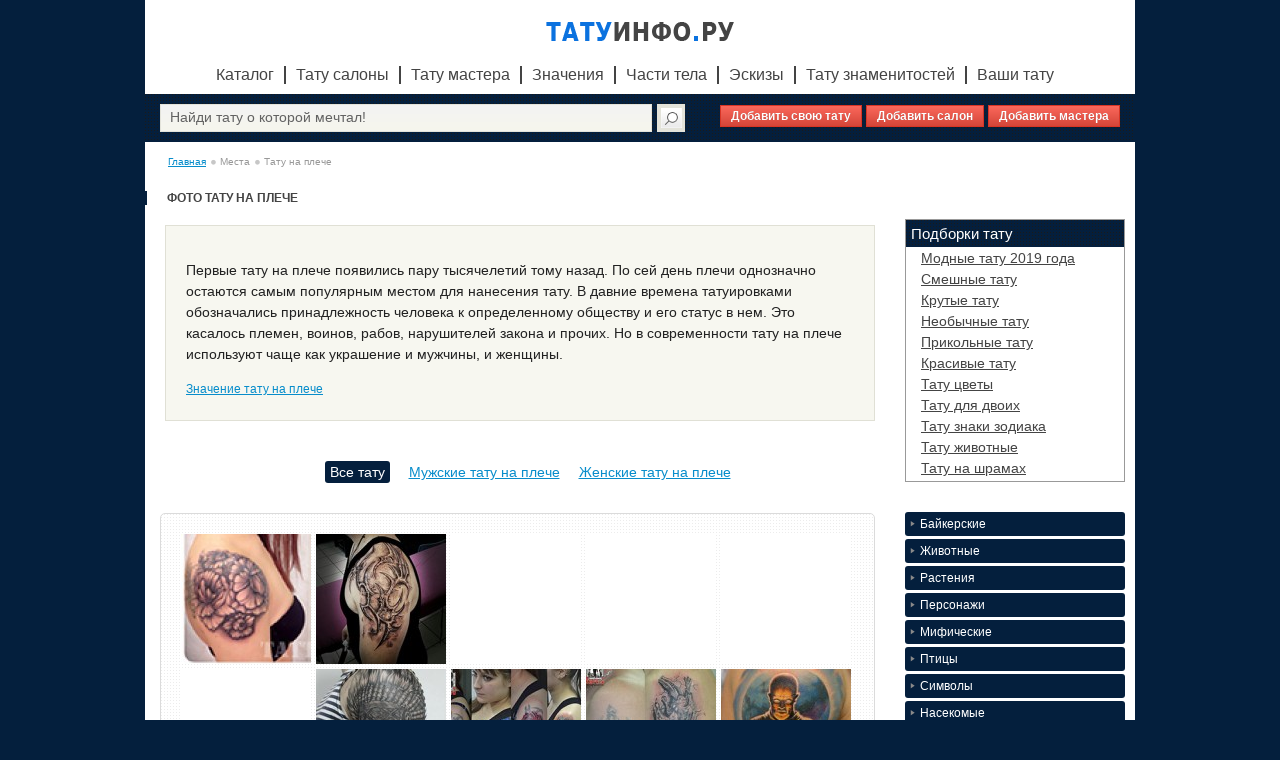

--- FILE ---
content_type: text/html
request_url: https://tattooinfo.ru/mesto/na_pleche.html
body_size: 10488
content:
<!DOCTYPE HTML>
<html lang="ru-RU">
    <head>
        <meta charset="UTF-8">
        <title>767 фото тату на плече</title>
        <meta name="keywords" content="" />
        <meta name="description" content="" />
		
        <link rel="shortcut icon" type="image/ico" href="/favicon.ico"/>
        <script src="https://code.jquery.com/jquery-1.9.0.js" type="cd37e2afbd9423ae10628f26-text/javascript"></script>
        <script src="https://code.jquery.com/jquery-migrate-1.2.1.js" type="cd37e2afbd9423ae10628f26-text/javascript"></script>
		<script src="/js/jquery.sticky.js" type="cd37e2afbd9423ae10628f26-text/javascript"></script>
		<script type="cd37e2afbd9423ae10628f26-text/javascript">
		$(window).load(function(){
		  $("#sticker").sticky({ topSpacing: 0 });
		});
		</script>
		
        <script src="/js/masonry.pkgd.min.js" type="cd37e2afbd9423ae10628f26-text/javascript"></script>
        <script src="/js/imagesloaded.pkgd.min.js" type="cd37e2afbd9423ae10628f26-text/javascript"></script>
        <link rel="stylesheet" href="/style.css">
        <!--[if gte IE 9]>
        <style type="text/css">
        .h-search-text input {
        filter: none;
        }
        </style>
        <![endif]-->
        <script type="cd37e2afbd9423ae10628f26-text/javascript">
            $(document).ready(function(){
                $("h3.menu-trigger").click(function(){
                    $("ul.menu-item").slideUp("slow");
                    $(this).toggleClass('menu-trigger_active');
                    $('h3.menu-trigger').not($(this)).removeClass('menu-trigger_active');
                    $(this).next().slideDown("slow");
                    $(this).not.next("ul.menu-item").slideUp();
                });
            });
        </script>
        <script type="cd37e2afbd9423ae10628f26-text/javascript" src="//vk.com/js/api/openapi.js?72"></script>
        <script type="cd37e2afbd9423ae10628f26-text/javascript">
            VK.init({apiId: 3291755, onlyWidgets: true});
        </script>

        <script type="cd37e2afbd9423ae10628f26-text/javascript">
            $(document).ready(function(){ 
                var $container = $('#usertatsp');
                $container.imagesLoaded( function() {

                    $container.masonry({
                        // указываем элемент-контейнер в котором расположены блоки для динамической верстки
                        itemSelector: '.usertat',
                        // указываем класс элемента являющегося блоком в нашей сетке
                        singleMode: true,
                        // true - если у вас все блоки одинаковой ширины
                        isResizable: false,
                        // перестраивает блоки при изменении размеров окна
                        isAnimated: false,
                        // анимируем перестроение блоков
                        animationOptions: { 
                            queue: false, 
                            duration: 500 
                        }
                        // опции анимации - очередь и продолжительность анимации
                    }); 
                }); 
            });
        </script>
    </head>
    <body>
		<!-- Yandex.Metrika counter -->
<script type="cd37e2afbd9423ae10628f26-text/javascript">
    (function (d, w, c) {
        (w[c] = w[c] || []).push(function() {
            try {
                w.yaCounter24436793 = new Ya.Metrika({
                    id:24436793,
                    clickmap:true,
                    trackLinks:true,
                    accurateTrackBounce:true,
                    webvisor:true
                });
            } catch(e) { }
        });

        var n = d.getElementsByTagName("script")[0],
            s = d.createElement("script"),
            f = function () { n.parentNode.insertBefore(s, n); };
        s.type = "text/javascript";
        s.async = true;
        s.src = "https://cdn.jsdelivr.net/npm/yandex-metrica-watch/watch.js";

        if (w.opera == "[object Opera]") {
            d.addEventListener("DOMContentLoaded", f, false);
        } else { f(); }
    })(document, window, "yandex_metrika_callbacks");
</script>
<noscript><div><img src="https://mc.yandex.ru/watch/24436793" style="position:absolute; left:-9999px;" alt="" /></div></noscript>
<!-- /Yandex.Metrika counter -->
        <div style="height:auto !important;min-height:100%;height: 100%;">
            <div id="firstDiv" class="wrap">
                <div class="header">
                    <div style="text-align:center;"><a href="/"><img src="/images/logo.png" alt=""></a></div>
                    <ul class="h-menu">
                        <li class="h-menu-list"><a href="/catalog.html">Каталог</a></li>
                        <li class="h-menu-list"><a href="/salon.html">Тату салоны</a></li>
                        <li class="h-menu-list"><a href="/masters.html">Тату мастера</a></li>
                        <li class="h-menu-list"><a href="/znachenie.html">Значения</a></li>
                        <li class="h-menu-list"><a href="/telo.html">Части тела</a></li>
						<li class="h-menu-list"><a href="/catalog/eskiz.html">Эскизы</a></li>
                        <li class="h-menu-list"><a href="/celebs.html">Тату знаменитостей</a></li>
                        <li class="h-menu-list"><a href="/usertattoo.html">Ваши тату</a></li>
                    </ul>
					<div class="h-search">
						<form action="https://tattooinfo.ru/search.html" method="get" target="_self"><input type="hidden" name="searchid" value="1996659" /><div class="h-search-text"><input placeholder=" Найди тату о которой мечтал!" name="text"/></div><div class="h-search-button"><input type="submit" value="" /></div></form><script type="cd37e2afbd9423ae10628f26-text/javascript">(function(w,d,c){var s=d.createElement('script'),h=d.getElementsByTagName('script')[0],e=d.documentElement;(' '+e.className+' ').indexOf(' ya-page_js_yes ')===-1&&(e.className+=' ya-page_js_yes');s.type='text/javascript';s.async=true;s.charset='utf-8';s.src=(d.location.protocol==='https:'?'https:':'http:')+'//site.yandex.net/v2.0/js/all.js';h.parentNode.insertBefore(s,h);(w[c]||(w[c]=[])).push(function(){Ya.Site.Form.init()})})(window,document,'yandex_site_callbacks');</script>
						<div class="addmenu" style="margin-top:-27px;font-size:14px;">
							<a href="/addtattoo.html" style="font-size:12px;">Добавить свою тату</a>
							<a href="/addsalon.html" style="font-size:12px;">Добавить салон</a>
							<a href="/addmaster.html" style="font-size:12px;">Добавить мастера</a>
						</div>
                    </div>
					<div class="h-nav">
                        <ul class="crumbs">
                            
                                        <li class="crumbs-list"><a href="/">Главная</a></li>
                                        <li class="crumbs-list">Места</li>
                                        <li class="crumbs-list">Тату на плече</li>                        </ul>
                    </div>
                </div>
                <div class="main">
    <div class="content">
        <div class="c-left">
            <h3 class="c-left-title c-title_b">
                Фото тату на плече            </h3>
            <div class="catalog-block">
                                    <div class="catalog-block-text">
                        <p>Первые тату на плече появились пару тысячелетий тому назад. По сей день плечи  однозначно остаются самым популярным местом для нанесения тату. В давние времена  татуировками обозначались принадлежность человека к определенному обществу и его  статус в нем. Это касалось племен, воинов, рабов, нарушителей закона и прочих. Но в современности тату на плече используют чаще как украшение и мужчины, и женщины.</p>                        <a href="/telo/na_pleche.html" class="catalog-more-link">Значение тату на плече</a>
                    </div>
                                </div>

            <div class="gender" style="text-align: center;">
                <ul>
                    <li class="activg">Все тату</li>
                                            <li ><a href="/mesto/na_pleche/male.html">Мужские тату на плече</a></li>
                                                <li ><a href="/mesto/na_pleche/female.html">Женские тату на плече</a></li>
                                        </ul> 
            </div>

            <div class="catalog-block-rek" style="margin-bottom: -20px; text-align: center;">
                
				<!-- TATTOOINFO-MESTA-TOP-336x280 -->
				
				
            </div>
            <div class="main-image">
                <ul id="tatooUl" class="main-image-item">
                                            <li id="6148" class="main-image-list"><a href="/catalog/piony/cvety_na_pleche_bljek_grej.html"><img src="/images/foto_cvety_na_pleche_bljek_grej_130.jpg" alt=""></a></li>
                                                <li id="6146" class="main-image-list"><a href="/catalog/abstrakcija/uzor_trajbl.html"><img src="/images/foto_uzor_trajbl_130.jpg" alt=""></a></li>
                                                <li id="6141" class="main-image-list"><a href="/catalog/babochki/rozovaja_babochka_realizm.html"><img src="/images/foto_rozovaja_babochka_realizm_130.jpg" alt=""></a></li>
                                                <li id="6130" class="main-image-list"><a href="/catalog/karp/karp_oriental.html"><img src="/images/foto_karp_oriental_130.jpeg" alt=""></a></li>
                                                <li id="6129" class="main-image-list"><a href="/catalog/oberegi/zolotja_bulavka_tatu_3d.html"><img src="/images/foto_zolotja_bulavka_tatu_3d_130.jpg" alt=""></a></li>
                                                <li id="6126" class="main-image-list"><a href="/catalog/portrety/devushka_na_pleche_neo_tradishnl.html"><img src="/images/foto_devushka_na_pleche_neo_tradishnl_130.jpg" alt=""></a></li>
                                                <li id="6102" class="main-image-list"><a href="/catalog/voiny/tatuirovka_indejskij_voin.html"><img src="/images/foto_tatuirovka_indejskij_voin_130.jpg" alt=""></a></li>
                                                <li id="6100" class="main-image-list"><a href="/catalog/rozy/roza_i_skripka.html"><img src="/images/foto_roza_i_skripka_130.jpg" alt=""></a></li>
                                                <li id="6099" class="main-image-list"><a href="/catalog/drakony/tatuirovka-drakona-na-pleche.html"><img src="/images/foto_tatuirovka-drakona-na-pleche_130.jpg" alt=""></a></li>
                                                <li id="6095" class="main-image-list"><a href="/catalog/bozhestvennaja_tematika/tatuirovka_na_pleche_monah_buddist.html"><img src="/images/foto_tatuirovka_na_pleche_monah_buddist_130.jpg" alt=""></a></li>
                                                <li id="6057" class="main-image-list"><a href="/catalog/kolchuga/tatuirovka_na_pleche_kolchuga.html"><img src="/images/foto_tatuirovka_na_pleche_kolchuga_130.jpg" alt=""></a></li>
                                                <li id="6054" class="main-image-list"><a href="/catalog/moto/tatuirovka_motocikla_na_pleche.html"><img src="/images/foto_tatuirovka_motocikla_na_pleche_130.jpg" alt=""></a></li>
                                                <li id="6040" class="main-image-list"><a href="/catalog/drakony/tatushka_v_vide_drakona.html"><img src="/images/foto_tatushka_v_vide_drakona_130.jpg" alt=""></a></li>
                                                <li id="6031" class="main-image-list"><a href="/catalog/cherepa/tatuirovka_cherepa_na_pleche.html"><img src="/images/foto_tatuirovka_cherepa_na_pleche_130.jpg" alt=""></a></li>
                                                <li id="6026" class="main-image-list"><a href="/catalog/artisty/tatuirovka_gagarin.html"><img src="/images/foto_tatuirovka_gagarin_130.jpg" alt=""></a></li>
                                                <li id="6025" class="main-image-list"><a href="/catalog/akuly/tatuirovka_akuly_s_raskrytoj_pastju_na_pleche.html"><img src="/images/foto_tatuirovka_akuly_s_raskrytoj_pastju_na_pleche_130.jpg" alt=""></a></li>
                                                <li id="6022" class="main-image-list"><a href="/catalog/lvy/tatuirovka_cherno_belogo_lva_na_pleche.html"><img src="/images/foto_tatuirovka_cherno_belogo_lva_na_pleche_130.jpg" alt=""></a></li>
                                                <li id="6017" class="main-image-list"><a href="/catalog/bolelwikov/tatu_bolelwika_zenita.html"><img src="/images/foto_tatu_bolelwika_zenita_130.jpg" alt=""></a></li>
                                                <li id="6012" class="main-image-list"><a href="/catalog/multjashnye/tatu_road_runner.html"><img src="/images/foto_tatu_road_runner_130.jpg" alt=""></a></li>
                                                <li id="6009" class="main-image-list"><a href="/catalog/sovy/tatushka_sovy_na_pleche.html"><img src="/images/foto_tatushka_sovy_na_pleche_130.jpg" alt=""></a></li>
                                                <li id="6002" class="main-image-list"><a href="/catalog/kinogeroi/tatu_dzhokera.html"><img src="/images/foto_tatu_dzhokera_130.jpg" alt=""></a></li>
                                                <li id="6001" class="main-image-list"><a href="/catalog/kinogeroi/tatuirovka_dzhokera.html"><img src="/images/foto_tatuirovka_dzhokera_130.jpg" alt=""></a></li>
                                                <li id="5991" class="main-image-list"><a href="/catalog/keltskie_uzory/tatu_keltskij_krest.html"><img src="/images/foto_tatu_keltskij_krest_130.jpg" alt=""></a></li>
                                                <li id="5990" class="main-image-list"><a href="/catalog/keltskie_uzory/tatu_keltskij_uzor_i_drakon.html"><img src="/images/foto_tatu_keltskij_uzor_i_drakon_130.jpg" alt=""></a></li>
                                                <li id="5989" class="main-image-list"><a href="/catalog/keltskie_uzory/tatu_keltskie_uzory_na_pleche.html"><img src="/images/foto_tatu_keltskie_uzory_na_pleche_130.jpg" alt=""></a></li>
                                                <li id="5981" class="main-image-list"><a href="/catalog/armejskie/tatuirovka_vdv.html"><img src="/images/foto_tatuirovka_vdv_130.jpg" alt=""></a></li>
                                                <li id="5980" class="main-image-list"><a href="/catalog/armejskie/tatu_vdv.html"><img src="/images/foto_tatu_vdv_130.jpg" alt=""></a></li>
                                                <li id="5979" class="main-image-list"><a href="/catalog/armejskie/tatu_tigra_v_sinem_berete.html"><img src="/images/foto_tatu_tigra_v_sinem_berete_130.jpg" alt=""></a></li>
                                                <li id="5972" class="main-image-list"><a href="/catalog/voiny/tatu_spartanec.html"><img src="/images/foto_tatu_spartanec_130.jpg" alt=""></a></li>
                                                <li id="5971" class="main-image-list"><a href="/catalog/voiny/tatuirovka_spartanec.html"><img src="/images/foto_tatuirovka_spartanec_130.jpg" alt=""></a></li>
                                                <li id="5968" class="main-image-list"><a href="/catalog/voiny/tatu_gladiatora_na_pleche.html"><img src="/images/foto_tatu_gladiatora_na_pleche_130.jpg" alt=""></a></li>
                                                <li id="5965" class="main-image-list"><a href="/catalog/voiny/tatushka_vikinga.html"><img src="/images/foto_tatushka_vikinga_130.jpg" alt=""></a></li>
                                                <li id="5964" class="main-image-list"><a href="/catalog/voiny/tatu_vikinga_na_pleche.html"><img src="/images/foto_tatu_vikinga_na_pleche_130.jpg" alt=""></a></li>
                                                <li id="5962" class="main-image-list"><a href="/catalog/tigry/tatu_oskal_tigra.html"><img src="/images/foto_tatu_oskal_tigra_130.jpg" alt=""></a></li>
                                                <li id="5961" class="main-image-list"><a href="/catalog/volki/tatu_oskal_volka.html"><img src="/images/foto_tatu_oskal_volka_130.jpg" alt=""></a></li>
                                                <li id="5946" class="main-image-list"><a href="/catalog/mandala/tatu_mandala_na_pleche.html"><img src="/images/foto_tatu_mandala_na_pleche_130.jpg" alt=""></a></li>
                                                <li id="5944" class="main-image-list"><a href="/catalog/mandala/tatu_mandala_na_pleche_devushki.html"><img src="/images/foto_tatu_mandala_na_pleche_devushki_130.jpg" alt=""></a></li>
                                                <li id="5943" class="main-image-list"><a href="/catalog/multjashnye/tatuirovka_cheshirskij_kot_na_pleche_devushki.html"><img src="/images/foto_tatuirovka_cheshirskij_kot_na_pleche_devushki_130.jpg" alt=""></a></li>
                                                <li id="5940" class="main-image-list"><a href="/catalog/kolovrat/tatushka_kolovrat_na_pleche.html"><img src="/images/foto_tatushka_kolovrat_na_pleche_130.jpg" alt=""></a></li>
                                                <li id="5939" class="main-image-list"><a href="/catalog/kolovrat/tatu_kolovrat_na_pleche_parnja.html"><img src="/images/foto_tatu_kolovrat_na_pleche_parnja_130.jpg" alt=""></a></li>
                                                <li id="5932" class="main-image-list"><a href="/catalog/kamen/cvetnaja_tatuha_na_pleche_parnja_kamen.html"><img src="/images/foto_cvetnaja_tatuha_na_pleche_parnja_kamen_130.jpg" alt=""></a></li>
                                                <li id="5931" class="main-image-list"><a href="/catalog/obezjany/cvetnaja_tatuha_na_pleche_u_parnja_obezjana.html"><img src="/images/foto_cvetnaja_tatu_na_pleche_e_parnja_obezjana_130.jpg" alt=""></a></li>
                                                <li id="5930" class="main-image-list"><a href="/catalog/sobaki/cvetnaja_tatu_na_pleche_parnja_malenkaja_sobaka.html"><img src="/images/foto_cvetnaja_tatu_na_pleche_parnja_malenkaja_sobaka_130.jpg" alt=""></a></li>
                                                <li id="5926" class="main-image-list"><a href="/catalog/lisy/cvetnaja_tatu_na_pleche_devushki_lis.html"><img src="/images/foto_cvetnaja_tatu_na_pleche_devushki_lis_130.jpg" alt=""></a></li>
                                                <li id="5923" class="main-image-list"><a href="/catalog/sovy/tatu_na_predpleche_parnja_sova.html"><img src="/images/foto_tatu_na_predpleche_parnja_sova_130.jpg" alt=""></a></li>
                                                <li id="5921" class="main-image-list"><a href="/catalog/lisy/tatu_na_pleche_devushki_lisa.html"><img src="/images/foto_tatu_na_pleche_devushki_lisa_130.jpg" alt=""></a></li>
                                                <li id="5918" class="main-image-list"><a href="/catalog/cherepa/tatu_na_pleche_parnja_cherep_s_kostjami.html"><img src="/images/foto_tatu_na_pleche_parnja_cherep_s_kostjami_130.jpg" alt=""></a></li>
                                                <li id="5915" class="main-image-list"><a href="/catalog/maski/tatu_maski_na_pleche_parnja.html"><img src="/images/foto_tatu_maski_na_pleche_parnja_130.jpg" alt=""></a></li>
                                                <li id="5913" class="main-image-list"><a href="/catalog/krest/tatuirovka_kresta_na_pleche.html"><img src="/images/foto_tatuirovka_kresta_na_pleche_130.jpg" alt=""></a></li>
                                                <li id="5904" class="main-image-list"><a href="/catalog/lvy/tatu_na_pleche_parnja_lev.html"><img src="/images/foto_tatu_na_pleche_parnja_lev_130.jpg" alt=""></a></li>
                                        </ul>
            </div>
            
			<div class="catalog-block-rek" style="margin-top: 0px; margin-buttom: -20px; text-align: center;">
                
				<!-- TATTOOINFO-MESTA-BUTTOM-468x60 -->
				
				
            </div>
			
			<br>
			
			<center>
                <script type="cd37e2afbd9423ae10628f26-text/javascript" src="//yandex.st/share/share.js" charset="utf-8"></script>
                <div class="yashare-auto-init" data-yashareL10n="ru" data-yashareType="button" data-yashareQuickServices="vkontakte,facebook,twitter,odnoklassniki,moimir,gplus" data-yashareTheme="counter" data-yashareType="medium"></div>
            </center>
			
			<br>
			
            <div id="getmorediv" class="catalog-block">
                <div class="catalog-block-text" align="center">
                    <ul class="paginationc">
                        <li>1</li><li><a href="/mesto/na_pleche/2.html">2</a></li><li><a href="/mesto/na_pleche/3.html">3</a></li><li><a href="/mesto/na_pleche/4.html">4</a></li><li><a href="/mesto/na_pleche/5.html">5</a></li><li><a href="/mesto/na_pleche/6.html">6</a></li><li><a href="/mesto/na_pleche/7.html">7</a></li><li>...</li>                            <li class="pag-next"><a href="/mesto/na_pleche/2.html">Следующая</a></li>
                                                </ul>
                </div>
            </div>
			
			<div class="catalog-block-rek" style="margin-top: 0px;">
                <!-- Яндекс.Директ -->
                <script type="cd37e2afbd9423ae10628f26-text/javascript">
                    //<![CDATA[
                    yandex_partner_id = 132674;
                    yandex_stat_id = 68;
                    yandex_site_bg_color = 'FFFFFF';
                    yandex_site_charset = 'utf-8';
                    yandex_ad_format = 'direct';
                    yandex_font_size = 1;
                    yandex_direct_type = 'flat';
                    yandex_direct_limit = 2;
                    yandex_direct_title_font_size = 3;
                    yandex_direct_header_bg_color = 'FEEAC7';
                    yandex_direct_title_color = '0024a9';
                    yandex_direct_url_color = '000000';
                    yandex_direct_text_color = '000000';
                    yandex_direct_hover_color = '0024a9';
                    yandex_direct_favicon = true;
                    document.write('<sc'+'ript type="text/javascript" src="http://an.yandex.ru/system/context.js"></sc'+'ript>');
                    //]]>
                </script>
            </div>
        </div>

        <div class="c-right">
			<!-- TATTOOINFO-MESTA-SIDEBAR-160x600 -->
		<!-- <div class="catalog-block-reks" style="text-align:center;">
			
			
			
		</div> -->
			<div class="menum" style="border:1px solid #999;margin-left:0;padding-left:15px">
				<p style="color:#fff;background: url(/images/tabs-bg.png);padding:5px;margin:0 0 0 -15px;">Подборки тату</p>
				                    <a href="/cat/modnye.html">Модные тату 2019 года</a>
                                        <a href="/cat/smeshnye.html">Смешные тату</a>
                                        <a href="/cat/krutye.html">Крутые тату</a>
                                        <a href="/cat/neobychnye.html">Необычные тату</a>
                                        <a href="/cat/prikolnye.html">Прикольные тату</a>
                                        <a href="/cat/krasivye.html">Красивые тату</a>
                                        <a href="/cat/cvety.html">Тату цветы</a>
                                        <a href="/cat/dlja_dvoih.html">Тату для двоих</a>
                                        <a href="/cat/znaki_zodiaka.html">Тату знаки зодиака</a>
                                        <a href="/cat/zhivotnye.html">Тату животные</a>
                                        <a href="/cat/tatu_na_shramah.html">Тату на шрамах</a>
                    			</div>
            <div class="menu">
                                    <h3 class="menu-trigger" id="menu_60">Байкерские</h3>
                    <ul class="menu-item">
                                                    <li class="menu-list" id="menuitem_74">
                                                                    <a href="/catalog/cherepa.html">
                                                                            Черепа                                                                        </a>
                                                                </li>
                                                        <li class="menu-list" id="menuitem_84">
                                                                    <a href="/catalog/skelety.html">
                                                                            Скелеты                                                                        </a>
                                                                </li>
                                                </ul>
                                        <h3 class="menu-trigger" id="menu_27">Животные</h3>
                    <ul class="menu-item">
                                                    <li class="menu-list" id="menuitem_79">
                                                                    <a href="/catalog/pandy.html">
                                                                            Панды                                                                        </a>
                                                                </li>
                                                        <li class="menu-list" id="menuitem_88">
                                                                    <a href="/catalog/loshadi.html">
                                                                            Лошади                                                                        </a>
                                                                </li>
                                                        <li class="menu-list" id="menuitem_92">
                                                                    <a href="/catalog/koshki.html">
                                                                            Кошки                                                                        </a>
                                                                </li>
                                                        <li class="menu-list" id="menuitem_95">
                                                                    <a href="/catalog/oleni.html">
                                                                            Олени                                                                        </a>
                                                                </li>
                                                        <li class="menu-list" id="menuitem_111">
                                                                    <a href="/catalog/volki.html">
                                                                            Волки                                                                        </a>
                                                                </li>
                                                        <li class="menu-list" id="menuitem_121">
                                                                    <a href="/catalog/sobaki.html">
                                                                            Собаки                                                                        </a>
                                                                </li>
                                                        <li class="menu-list" id="menuitem_125">
                                                                    <a href="/catalog/tigry.html">
                                                                            Тигры                                                                        </a>
                                                                </li>
                                                        <li class="menu-list" id="menuitem_135">
                                                                    <a href="/catalog/lisy.html">
                                                                            Лисы                                                                        </a>
                                                                </li>
                                                        <li class="menu-list" id="menuitem_136">
                                                                    <a href="/catalog/byki.html">
                                                                            Быки                                                                        </a>
                                                                </li>
                                                        <li class="menu-list" id="menuitem_137">
                                                                    <a href="/catalog/slony.html">
                                                                            Слоны                                                                        </a>
                                                                </li>
                                                        <li class="menu-list" id="menuitem_147">
                                                                    <a href="/catalog/lvy.html">
                                                                            Львы                                                                        </a>
                                                                </li>
                                                        <li class="menu-list" id="menuitem_148">
                                                                    <a href="/catalog/pantery.html">
                                                                            Пантеры                                                                        </a>
                                                                </li>
                                                        <li class="menu-list" id="menuitem_149">
                                                                    <a href="/catalog/medvedi.html">
                                                                            Медведи                                                                        </a>
                                                                </li>
                                                        <li class="menu-list" id="menuitem_169">
                                                                    <a href="/catalog/zajcy.html">
                                                                            Зайцы                                                                        </a>
                                                                </li>
                                                        <li class="menu-list" id="menuitem_173">
                                                                    <a href="/catalog/myshi.html">
                                                                            Мыши                                                                        </a>
                                                                </li>
                                                        <li class="menu-list" id="menuitem_174">
                                                                    <a href="/catalog/letuchie_myshi.html">
                                                                            Летучие мыши                                                                        </a>
                                                                </li>
                                                        <li class="menu-list" id="menuitem_178">
                                                                    <a href="/catalog/obezjany.html">
                                                                            Обезьяны                                                                        </a>
                                                                </li>
                                                        <li class="menu-list" id="menuitem_239">
                                                                    <a href="/catalog/leopardy.html">
                                                                            Леопарды                                                                        </a>
                                                                </li>
                                                        <li class="menu-list" id="menuitem_243">
                                                                    <a href="/catalog/rysi.html">
                                                                            Рыси                                                                        </a>
                                                                </li>
                                                        <li class="menu-list" id="menuitem_253">
                                                                    <a href="/catalog/zhirafy.html">
                                                                            Жирафы                                                                        </a>
                                                                </li>
                                                        <li class="menu-list" id="menuitem_255">
                                                                    <a href="/catalog/burunduki.html">
                                                                            Бурундуки                                                                        </a>
                                                                </li>
                                                        <li class="menu-list" id="menuitem_267">
                                                                    <a href="/catalog/babochka.html">
                                                                            Бабочки                                                                        </a>
                                                                </li>
                                                </ul>
                                        <h3 class="menu-trigger" id="menu_51">Растения</h3>
                    <ul class="menu-item">
                                                    <li class="menu-list" id="menuitem_67">
                                                                    <a href="/catalog/rozy.html">
                                                                            Розы                                                                        </a>
                                                                </li>
                                                        <li class="menu-list" id="menuitem_83">
                                                                    <a href="/catalog/derevja.html">
                                                                            Деревья                                                                        </a>
                                                                </li>
                                                        <li class="menu-list" id="menuitem_115">
                                                                    <a href="/catalog/orhidei.html">
                                                                            Орхидеи                                                                        </a>
                                                                </li>
                                                        <li class="menu-list" id="menuitem_118">
                                                                    <a href="/catalog/klever.html">
                                                                            Клевер                                                                        </a>
                                                                </li>
                                                        <li class="menu-list" id="menuitem_129">
                                                                    <a href="/catalog/lilii.html">
                                                                            Лилии                                                                        </a>
                                                                </li>
                                                        <li class="menu-list" id="menuitem_145">
                                                                    <a href="/catalog/lotos.html">
                                                                            Лотос                                                                        </a>
                                                                </li>
                                                        <li class="menu-list" id="menuitem_146">
                                                                    <a href="/catalog/oduvanchiki.html">
                                                                            Одуванчики                                                                        </a>
                                                                </li>
                                                        <li class="menu-list" id="menuitem_167">
                                                                    <a href="/catalog/maki.html">
                                                                            Маки                                                                        </a>
                                                                </li>
                                                        <li class="menu-list" id="menuitem_168">
                                                                    <a href="/catalog/piony.html">
                                                                            Пионы                                                                        </a>
                                                                </li>
                                                        <li class="menu-list" id="menuitem_202">
                                                                    <a href="/catalog/sakura.html">
                                                                            Сакура                                                                        </a>
                                                                </li>
                                                        <li class="menu-list" id="menuitem_247">
                                                                    <a href="/catalog/vishnja.html">
                                                                            Вишня                                                                        </a>
                                                                </li>
                                                </ul>
                                        <h3 class="menu-trigger" id="menu_52">Персонажи</h3>
                    <ul class="menu-item">
                                                    <li class="menu-list" id="menuitem_120">
                                                                    <a href="/catalog/artisty.html">
                                                                            Известные личности                                                                        </a>
                                                                </li>
                                                        <li class="menu-list" id="menuitem_235">
                                                                    <a href="/catalog/multjashnye.html">
                                                                            Мультяшные герои                                                                        </a>
                                                                </li>
                                                        <li class="menu-list" id="menuitem_241">
                                                                    <a href="/catalog/voiny.html">
                                                                            Воины                                                                        </a>
                                                                </li>
                                                        <li class="menu-list" id="menuitem_252">
                                                                    <a href="/catalog/kinogeroi.html">
                                                                            Киногерои                                                                        </a>
                                                                </li>
                                                        <li class="menu-list" id="menuitem_264">
                                                                    <a href="/catalog/portrety.html">
                                                                            Портреты                                                                        </a>
                                                                </li>
                                                </ul>
                                        <h3 class="menu-trigger" id="menu_53">Мифические</h3>
                    <ul class="menu-item">
                                                    <li class="menu-list" id="menuitem_68">
                                                                    <a href="/catalog/rusalki.html">
                                                                            Русалки                                                                        </a>
                                                                </li>
                                                        <li class="menu-list" id="menuitem_122">
                                                                    <a href="/catalog/drakony.html">
                                                                            Драконы                                                                        </a>
                                                                </li>
                                                        <li class="menu-list" id="menuitem_130">
                                                                    <a href="/catalog/feniks.html">
                                                                            Феникс                                                                        </a>
                                                                </li>
                                                        <li class="menu-list" id="menuitem_131">
                                                                    <a href="/catalog/edinorog.html">
                                                                            Единорог                                                                        </a>
                                                                </li>
                                                        <li class="menu-list" id="menuitem_132">
                                                                    <a href="/catalog/sfinks.html">
                                                                            Сфинкс                                                                        </a>
                                                                </li>
                                                        <li class="menu-list" id="menuitem_134">
                                                                    <a href="/catalog/fei.html">
                                                                            Феи                                                                        </a>
                                                                </li>
                                                        <li class="menu-list" id="menuitem_161">
                                                                    <a href="/catalog/zhar_ptica.html">
                                                                            Жар птицы                                                                        </a>
                                                                </li>
                                                        <li class="menu-list" id="menuitem_166">
                                                                    <a href="/catalog/pegas.html">
                                                                            Пегас                                                                        </a>
                                                                </li>
                                                        <li class="menu-list" id="menuitem_175">
                                                                    <a href="/catalog/jelfy.html">
                                                                            Эльфы                                                                        </a>
                                                                </li>
                                                        <li class="menu-list" id="menuitem_176">
                                                                    <a href="/catalog/anubis.html">
                                                                            Анубис                                                                        </a>
                                                                </li>
                                                        <li class="menu-list" id="menuitem_197">
                                                                    <a href="/catalog/oboroten.html">
                                                                            Оборотень                                                                        </a>
                                                                </li>
                                                        <li class="menu-list" id="menuitem_200">
                                                                    <a href="/catalog/djavol.html">
                                                                            Дьявол                                                                        </a>
                                                                </li>
                                                        <li class="menu-list" id="menuitem_203">
                                                                    <a href="/catalog/demon.html">
                                                                            Демон                                                                        </a>
                                                                </li>
                                                        <li class="menu-list" id="menuitem_231">
                                                                    <a href="/catalog/anegly.html">
                                                                            Ангелы                                                                        </a>
                                                                </li>
                                                        <li class="menu-list" id="menuitem_238">
                                                                    <a href="/catalog/valkirija.html">
                                                                            Валькирия                                                                        </a>
                                                                </li>
                                                        <li class="menu-list" id="menuitem_242">
                                                                    <a href="/catalog/arhangel.html">
                                                                            Архангел                                                                        </a>
                                                                </li>
                                                </ul>
                                        <h3 class="menu-trigger" id="menu_55">Птицы</h3>
                    <ul class="menu-item">
                                                    <li class="menu-list" id="menuitem_71">
                                                                    <a href="/catalog/sovy.html">
                                                                            Совы                                                                        </a>
                                                                </li>
                                                        <li class="menu-list" id="menuitem_80">
                                                                    <a href="/catalog/malenkie_ptichki.html">
                                                                            Маленькие птички                                                                        </a>
                                                                </li>
                                                        <li class="menu-list" id="menuitem_81">
                                                                    <a href="/catalog/lebedi.html">
                                                                            Лебеди                                                                        </a>
                                                                </li>
                                                        <li class="menu-list" id="menuitem_93">
                                                                    <a href="/catalog/vorony.html">
                                                                            Вороны                                                                        </a>
                                                                </li>
                                                        <li class="menu-list" id="menuitem_94">
                                                                    <a href="/catalog/lastochki.html">
                                                                            Ласточки                                                                        </a>
                                                                </li>
                                                        <li class="menu-list" id="menuitem_101">
                                                                    <a href="/catalog/pavliny.html">
                                                                            Павлины                                                                        </a>
                                                                </li>
                                                        <li class="menu-list" id="menuitem_113">
                                                                    <a href="/catalog/orly.html">
                                                                            Орлы                                                                        </a>
                                                                </li>
                                                        <li class="menu-list" id="menuitem_116">
                                                                    <a href="/catalog/kolibri.html">
                                                                            Колибри                                                                        </a>
                                                                </li>
                                                        <li class="menu-list" id="menuitem_128">
                                                                    <a href="/catalog/golubi.html">
                                                                            Голуби                                                                        </a>
                                                                </li>
                                                        <li class="menu-list" id="menuitem_177">
                                                                    <a href="/catalog/sokoly.html">
                                                                            Соколы                                                                        </a>
                                                                </li>
                                                        <li class="menu-list" id="menuitem_205">
                                                                    <a href="/catalog/chajki.html">
                                                                            Чайки                                                                        </a>
                                                                </li>
                                                        <li class="menu-list" id="menuitem_254">
                                                                    <a href="/catalog/popugai.html">
                                                                            Попугаи                                                                        </a>
                                                                </li>
                                                </ul>
                                        <h3 class="menu-trigger" id="menu_56">Символы</h3>
                    <ul class="menu-item">
                                                    <li class="menu-list" id="menuitem_66">
                                                                    <a href="/catalog/jakor.html">
                                                                            Якорь                                                                        </a>
                                                                </li>
                                                        <li class="menu-list" id="menuitem_70">
                                                                    <a href="/catalog/zamok.html">
                                                                            Замок                                                                        </a>
                                                                </li>
                                                        <li class="menu-list" id="menuitem_73">
                                                                    <a href="/catalog/pistolet.html">
                                                                            Пистолет                                                                        </a>
                                                                </li>
                                                        <li class="menu-list" id="menuitem_75">
                                                                    <a href="/catalog/brilliant.html">
                                                                            Бриллиант                                                                        </a>
                                                                </li>
                                                        <li class="menu-list" id="menuitem_77">
                                                                    <a href="/catalog/serdce.html">
                                                                            Сердце                                                                        </a>
                                                                </li>
                                                        <li class="menu-list" id="menuitem_78">
                                                                    <a href="/catalog/bantiki.html">
                                                                            Бантики                                                                        </a>
                                                                </li>
                                                        <li class="menu-list" id="menuitem_82">
                                                                    <a href="/catalog/glaza.html">
                                                                            Глаза                                                                        </a>
                                                                </li>
                                                        <li class="menu-list" id="menuitem_85">
                                                                    <a href="/catalog/krylja.html">
                                                                            Крылья                                                                        </a>
                                                                </li>
                                                        <li class="menu-list" id="menuitem_89">
                                                                    <a href="/catalog/chasy.html">
                                                                            Часы                                                                        </a>
                                                                </li>
                                                        <li class="menu-list" id="menuitem_112">
                                                                    <a href="/catalog/korabl.html">
                                                                            Корабль                                                                        </a>
                                                                </li>
                                                        <li class="menu-list" id="menuitem_114">
                                                                    <a href="/catalog/shtrihkod.html">
                                                                            Штрихкод                                                                        </a>
                                                                </li>
                                                        <li class="menu-list" id="menuitem_117">
                                                                    <a href="/catalog/gitara.html">
                                                                            Гитара                                                                        </a>
                                                                </li>
                                                        <li class="menu-list" id="menuitem_138">
                                                                    <a href="/catalog/beskonechnost.html">
                                                                            Бесконечность                                                                        </a>
                                                                </li>
                                                        <li class="menu-list" id="menuitem_139">
                                                                    <a href="/catalog/solnce.html">
                                                                            Солнце                                                                        </a>
                                                                </li>
                                                        <li class="menu-list" id="menuitem_140">
                                                                    <a href="/catalog/in_jan.html">
                                                                            Инь-янь                                                                        </a>
                                                                </li>
                                                        <li class="menu-list" id="menuitem_141">
                                                                    <a href="/catalog/luna.html">
                                                                            Луна                                                                        </a>
                                                                </li>
                                                        <li class="menu-list" id="menuitem_143">
                                                                    <a href="/catalog/pautina.html">
                                                                            Паутина                                                                        </a>
                                                                </li>
                                                        <li class="menu-list" id="menuitem_153">
                                                                    <a href="/catalog/zvezdochki.html">
                                                                            Звездочки                                                                        </a>
                                                                </li>
                                                        <li class="menu-list" id="menuitem_154">
                                                                    <a href="/catalog/perja.html">
                                                                            Перья                                                                        </a>
                                                                </li>
                                                        <li class="menu-list" id="menuitem_155">
                                                                    <a href="/catalog/podkova.html">
                                                                            Подкова                                                                        </a>
                                                                </li>
                                                        <li class="menu-list" id="menuitem_156">
                                                                    <a href="/catalog/listja.html">
                                                                            Листья                                                                        </a>
                                                                </li>
                                                        <li class="menu-list" id="menuitem_157">
                                                                    <a href="/catalog/treugolnik.html">
                                                                            Треугольник                                                                        </a>
                                                                </li>
                                                        <li class="menu-list" id="menuitem_158">
                                                                    <a href="/catalog/skripichnyj_kljuch.html">
                                                                            Скрипичный ключ                                                                        </a>
                                                                </li>
                                                        <li class="menu-list" id="menuitem_170">
                                                                    <a href="/catalog/korona.html">
                                                                            Корона                                                                        </a>
                                                                </li>
                                                        <li class="menu-list" id="menuitem_171">
                                                                    <a href="/catalog/lapki.html">
                                                                            Лапки                                                                        </a>
                                                                </li>
                                                        <li class="menu-list" id="menuitem_192">
                                                                    <a href="/catalog/kompas.html">
                                                                            Компас                                                                        </a>
                                                                </li>
                                                        <li class="menu-list" id="menuitem_193">
                                                                    <a href="/catalog/roza_vetrov.html">
                                                                            Роза ветров                                                                        </a>
                                                                </li>
                                                        <li class="menu-list" id="menuitem_194">
                                                                    <a href="/catalog/pazl.html">
                                                                            Пазл                                                                        </a>
                                                                </li>
                                                        <li class="menu-list" id="menuitem_195">
                                                                    <a href="/catalog/piramida.html">
                                                                            Пирамида                                                                        </a>
                                                                </li>
                                                        <li class="menu-list" id="menuitem_196">
                                                                    <a href="/catalog/molot.html">
                                                                            Молот                                                                        </a>
                                                                </li>
                                                        <li class="menu-list" id="menuitem_198">
                                                                    <a href="/catalog/Kosmos.html">
                                                                            Космос                                                                        </a>
                                                                </li>
                                                        <li class="menu-list" id="menuitem_199">
                                                                    <a href="/catalog/rodinka.html">
                                                                            Родинка                                                                        </a>
                                                                </li>
                                                        <li class="menu-list" id="menuitem_201">
                                                                    <a href="/catalog/kolgotki.html">
                                                                            Колготки                                                                        </a>
                                                                </li>
                                                        <li class="menu-list" id="menuitem_204">
                                                                    <a href="/catalog/vsevidjawee_oko.html">
                                                                            Всевидящее око                                                                        </a>
                                                                </li>
                                                        <li class="menu-list" id="menuitem_207">
                                                                    <a href="/catalog/lovec_snov.html">
                                                                            Ловец снов                                                                        </a>
                                                                </li>
                                                        <li class="menu-list" id="menuitem_208">
                                                                    <a href="/catalog/braslet.html">
                                                                            Браслет                                                                        </a>
                                                                </li>
                                                        <li class="menu-list" id="menuitem_209">
                                                                    <a href="/catalog/cepochka.html">
                                                                            Цепочка                                                                        </a>
                                                                </li>
                                                        <li class="menu-list" id="menuitem_210">
                                                                    <a href="/catalog/om.html">
                                                                            Ом                                                                        </a>
                                                                </li>
                                                        <li class="menu-list" id="menuitem_211">
                                                                    <a href="/catalog/kamen.html">
                                                                            Камень                                                                        </a>
                                                                </li>
                                                        <li class="menu-list" id="menuitem_212">
                                                                    <a href="/catalog/puls.html">
                                                                            Пульс                                                                        </a>
                                                                </li>
                                                        <li class="menu-list" id="menuitem_213">
                                                                    <a href="/catalog/igralnye_kosti.html">
                                                                            Игральные кости                                                                        </a>
                                                                </li>
                                                        <li class="menu-list" id="menuitem_214">
                                                                    <a href="/catalog/molnija.html">
                                                                            Молния                                                                        </a>
                                                                </li>
                                                        <li class="menu-list" id="menuitem_215">
                                                                    <a href="/catalog/plamja.html">
                                                                            Пламя и огонь                                                                        </a>
                                                                </li>
                                                        <li class="menu-list" id="menuitem_216">
                                                                    <a href="/catalog/karty.html">
                                                                            Карты                                                                        </a>
                                                                </li>
                                                        <li class="menu-list" id="menuitem_217">
                                                                    <a href="/catalog/noty.html">
                                                                            Ноты                                                                        </a>
                                                                </li>
                                                        <li class="menu-list" id="menuitem_232">
                                                                    <a href="/catalog/krest.html">
                                                                            Крест                                                                        </a>
                                                                </li>
                                                        <li class="menu-list" id="menuitem_233">
                                                                    <a href="/catalog/maski.html">
                                                                            Маски                                                                        </a>
                                                                </li>
                                                        <li class="menu-list" id="menuitem_234">
                                                                    <a href="/catalog/kolovrat.html">
                                                                            Коловрат                                                                        </a>
                                                                </li>
                                                        <li class="menu-list" id="menuitem_236">
                                                                    <a href="/catalog/mandala.html">
                                                                            Мандала                                                                        </a>
                                                                </li>
                                                        <li class="menu-list" id="menuitem_237">
                                                                    <a href="/catalog/podvjazka.html">
                                                                            Подвязка                                                                        </a>
                                                                </li>
                                                        <li class="menu-list" id="menuitem_240">
                                                                    <a href="/catalog/majak.html">
                                                                            Маяк                                                                        </a>
                                                                </li>
                                                        <li class="menu-list" id="menuitem_249">
                                                                    <a href="/catalog/keltskie_uzory.html">
                                                                            Кельтские узоры                                                                        </a>
                                                                </li>
                                                        <li class="menu-list" id="menuitem_251">
                                                                    <a href="/catalog/pentagramma.html">
                                                                            Пентаграмма                                                                        </a>
                                                                </li>
                                                        <li class="menu-list" id="menuitem_257">
                                                                    <a href="/catalog/kinzhaly.html">
                                                                            Кинжалы                                                                        </a>
                                                                </li>
                                                        <li class="menu-list" id="menuitem_260">
                                                                    <a href="/catalog/kolchuga.html">
                                                                            Кольчуга                                                                        </a>
                                                                </li>
                                                        <li class="menu-list" id="menuitem_262">
                                                                    <a href="/catalog/znaki.html">
                                                                            Знаки                                                                        </a>
                                                                </li>
                                                </ul>
                                        <h3 class="menu-trigger" id="menu_57">Насекомые</h3>
                    <ul class="menu-item">
                                                    <li class="menu-list" id="menuitem_64">
                                                                    <a href="/catalog/babochki.html">
                                                                            Бабочки                                                                        </a>
                                                                </li>
                                                        <li class="menu-list" id="menuitem_123">
                                                                    <a href="/catalog/strekozy.html">
                                                                            Стрекозы                                                                        </a>
                                                                </li>
                                                        <li class="menu-list" id="menuitem_142">
                                                                    <a href="/catalog/bozhi_korovki.html">
                                                                            Божьи коровки                                                                        </a>
                                                                </li>
                                                </ul>
                                        <h3 class="menu-trigger" id="menu_150">Морские животные</h3>
                    <ul class="menu-item">
                                                    <li class="menu-list" id="menuitem_151">
                                                                    <a href="/catalog/delfiny.html">
                                                                            Дельфины                                                                        </a>
                                                                </li>
                                                        <li class="menu-list" id="menuitem_152">
                                                                    <a href="/catalog/akuly.html">
                                                                            Акулы                                                                        </a>
                                                                </li>
                                                        <li class="menu-list" id="menuitem_163">
                                                                    <a href="/catalog/osminog.html">
                                                                            Осьминог                                                                        </a>
                                                                </li>
                                                        <li class="menu-list" id="menuitem_164">
                                                                    <a href="/catalog/meduzy.html">
                                                                            Медузы                                                                        </a>
                                                                </li>
                                                        <li class="menu-list" id="menuitem_165">
                                                                    <a href="/catalog/karp.html">
                                                                            Карп                                                                        </a>
                                                                </li>
                                                </ul>
                                        <h3 class="menu-trigger" id="menu_159">Рептилии</h3>
                    <ul class="menu-item">
                                                    <li class="menu-list" id="menuitem_86">
                                                                    <a href="/catalog/cherepahi.html">
                                                                            Черепахи                                                                        </a>
                                                                </li>
                                                        <li class="menu-list" id="menuitem_87">
                                                                    <a href="/catalog/zmei.html">
                                                                            Змеи                                                                        </a>
                                                                </li>
                                                        <li class="menu-list" id="menuitem_172">
                                                                    <a href="/catalog/jawericy.html">
                                                                            Ящерицы                                                                        </a>
                                                                </li>
                                                        <li class="menu-list" id="menuitem_206">
                                                                    <a href="/catalog/salamandry.html">
                                                                            Саламандры                                                                        </a>
                                                                </li>
                                                        <li class="menu-list" id="menuitem_270">
                                                                    <a href="/catalog/krokodily.html">
                                                                            Крокодилы                                                                        </a>
                                                                </li>
                                                </ul>
                                        <h3 class="menu-trigger" id="menu_160">Членистоногие</h3>
                    <ul class="menu-item">
                                                    <li class="menu-list" id="menuitem_124">
                                                                    <a href="/catalog/pauki.html">
                                                                            Пауки                                                                        </a>
                                                                </li>
                                                        <li class="menu-list" id="menuitem_144">
                                                                    <a href="/catalog/skorpiony.html">
                                                                            Скорпионы                                                                        </a>
                                                                </li>
                                                </ul>
                                        <h3 class="menu-trigger" id="menu_179">Знаки зодиака</h3>
                    <ul class="menu-item">
                                                    <li class="menu-list" id="menuitem_180">
                                                                    <a href="/catalog/oven.html">
                                                                            Овен                                                                        </a>
                                                                </li>
                                                        <li class="menu-list" id="menuitem_181">
                                                                    <a href="/catalog/telec.html">
                                                                            Телец                                                                        </a>
                                                                </li>
                                                        <li class="menu-list" id="menuitem_182">
                                                                    <a href="/catalog/bliznecy.html">
                                                                            Близнецы                                                                        </a>
                                                                </li>
                                                        <li class="menu-list" id="menuitem_183">
                                                                    <a href="/catalog/rak.html">
                                                                            Рак                                                                        </a>
                                                                </li>
                                                        <li class="menu-list" id="menuitem_184">
                                                                    <a href="/catalog/lev.html">
                                                                            Лев                                                                        </a>
                                                                </li>
                                                        <li class="menu-list" id="menuitem_185">
                                                                    <a href="/catalog/deva.html">
                                                                            Дева                                                                        </a>
                                                                </li>
                                                        <li class="menu-list" id="menuitem_186">
                                                                    <a href="/catalog/vesy.html">
                                                                            Весы                                                                        </a>
                                                                </li>
                                                        <li class="menu-list" id="menuitem_187">
                                                                    <a href="/catalog/skorpion.html">
                                                                            Скорпион                                                                        </a>
                                                                </li>
                                                        <li class="menu-list" id="menuitem_188">
                                                                    <a href="/catalog/strelec.html">
                                                                            Стрелец                                                                        </a>
                                                                </li>
                                                        <li class="menu-list" id="menuitem_189">
                                                                    <a href="/catalog/kozerog.html">
                                                                            Козерог                                                                        </a>
                                                                </li>
                                                        <li class="menu-list" id="menuitem_190">
                                                                    <a href="/catalog/vodolej.html">
                                                                            Водолей                                                                        </a>
                                                                </li>
                                                        <li class="menu-list" id="menuitem_191">
                                                                    <a href="/catalog/ryby.html">
                                                                            Рыбы                                                                        </a>
                                                                </li>
                                                </ul>
                                        <h3 class="menu-trigger" id="menu_220">Надписи</h3>
                    <ul class="menu-item">
                                                    <li class="menu-list" id="menuitem_221">
                                                                    <a href="/catalog/ieroglify.html">
                                                                            Китайские иероглифы                                                                        </a>
                                                                </li>
                                                        <li class="menu-list" id="menuitem_222">
                                                                    <a href="/catalog/anglijskie.html">
                                                                            На английском                                                                        </a>
                                                                </li>
                                                        <li class="menu-list" id="menuitem_223">
                                                                    <a href="/catalog/na_ivrite.html">
                                                                            На иврите                                                                        </a>
                                                                </li>
                                                        <li class="menu-list" id="menuitem_224">
                                                                    <a href="/catalog/na_latyni.html">
                                                                            На латыни                                                                        </a>
                                                                </li>
                                                        <li class="menu-list" id="menuitem_225">
                                                                    <a href="/catalog/na_ispanskom.html">
                                                                            На испанском                                                                        </a>
                                                                </li>
                                                        <li class="menu-list" id="menuitem_226">
                                                                    <a href="/catalog/na_russkom.html">
                                                                            На русском                                                                        </a>
                                                                </li>
                                                        <li class="menu-list" id="menuitem_263">
                                                                    <a href="/catalog/na_francuzskom.html">
                                                                            На французском                                                                        </a>
                                                                </li>
                                                </ul>
                                        <h3 class="menu-trigger" id="menu_227">Имена</h3>
                    <ul class="menu-item">
                                                    <li class="menu-list" id="menuitem_228">
                                                                    <a href="/catalog/zhenskie_imena.html">
                                                                            Женские имена                                                                        </a>
                                                                </li>
                                                        <li class="menu-list" id="menuitem_229">
                                                                    <a href="/catalog/muzhskie_imena.html">
                                                                            Мужские имена                                                                        </a>
                                                                </li>
                                                </ul>
                                        <h3 class="menu-trigger" id="menu_244">Прочие</h3>
                    <ul class="menu-item">
                                                    <li class="menu-list" id="menuitem_245">
                                                                    <a href="/catalog/armejskie.html">
                                                                            Армейские                                                                        </a>
                                                                </li>
                                                        <li class="menu-list" id="menuitem_246">
                                                                    <a href="/catalog/kupola.html">
                                                                            Купола                                                                        </a>
                                                                </li>
                                                        <li class="menu-list" id="menuitem_248">
                                                                    <a href="/catalog/bolelwikov.html">
                                                                            Болельщиков                                                                        </a>
                                                                </li>
                                                        <li class="menu-list" id="menuitem_250">
                                                                    <a href="/catalog/moto.html">
                                                                            Мото                                                                        </a>
                                                                </li>
                                                        <li class="menu-list" id="menuitem_256">
                                                                    <a href="/catalog/gerby.html">
                                                                            Гербы                                                                        </a>
                                                                </li>
                                                        <li class="menu-list" id="menuitem_261">
                                                                    <a href="/catalog/bozhestvennaja_tematika.html">
                                                                            Божественная тематика                                                                        </a>
                                                                </li>
                                                        <li class="menu-list" id="menuitem_265">
                                                                    <a href="/catalog/abstrakcija.html">
                                                                            Абстракция                                                                        </a>
                                                                </li>
                                                        <li class="menu-list" id="menuitem_266">
                                                                    <a href="/catalog/oberegi.html">
                                                                            Обереги                                                                        </a>
                                                                </li>
                                                        <li class="menu-list" id="menuitem_268">
                                                                    <a href="/catalog/bashni.html">
                                                                            Башни                                                                        </a>
                                                                </li>
                                                        <li class="menu-list" id="menuitem_269">
                                                                    <a href="/catalog/serdca.html">
                                                                            Сердца                                                                        </a>
                                                                </li>
                                                        <li class="menu-list" id="menuitem_271">
                                                                    <a href="/catalog/biomehanika.html">
                                                                            Биомеханика                                                                        </a>
                                                                </li>
                                                </ul>
                                </div>
            <div class="menum" style="border:1px solid #999;margin-left:0;padding-left:15px">
				<p style="color:#fff;background: url(/images/tabs-bg.png);padding:5px;margin:0 0 0 -15px;">Части тела</p>
                <a href="/mesto/na_ruke.html">на руке</a><a href="/mesto/na_noge.html">на ноге</a><a href="/mesto/na_golove.html">на голове</a><a href="/mesto/na_shee.html">на шее</a><a href="/mesto/na_uhe.html">на ухе</a><a href="/mesto/na_lice.html">на лице</a><a href="/mesto/na_grudi.html">на груди</a><a href="/mesto/na_spine.html">на спине</a><a href="/mesto/na_zhivote.html">на животе</a>на плече<a href="/mesto/na_lopatke.html">на лопатке</a><a href="/mesto/na_predpleche.html">на предплечье</a><a href="/mesto/na_pojasnice.html">на пояснице</a><a href="/mesto/na_rebrah.html">на ребрах</a><a href="/mesto/na_kljuchice.html">на ключице</a><a href="/mesto/na_pozvonochnike.html">на позвоночнике</a><a href="/mesto/na_kopchike.html">на копчике</a><a href="/mesto/na_wikolotke.html">на щиколотке</a><a href="/mesto/na_boku.html">на боку</a><a href="/mesto/na_palcah.html">на пальцах и кисти</a><a href="/mesto/na_zapjaste.html">на запястье</a><a href="/mesto/na_bicepse.html">на бицепсе</a><a href="/mesto/na_bedrah.html">на бедрах</a><a href="/mesto/na_goleni.html">на голени</a><a href="/mesto/na_kolenjah.html">на коленях</a><a href="/mesto/na_stupne.html">на ступне</a><a href="/mesto/na_jazyke.html">на языке</a><a href="/mesto/na_lokte.html">на локте</a><a href="/mesto/na_glaze.html">на глазе</a>            </div>
        </div>	

    </div>
</div>
            </div>
            <div class="wrap2">&nbsp;</div>	
        </div>
        <div id="footerDiv" class="footer">

            <div class="copyright">© Татуинфо.ру, 2012-2019 год<br>
                Татуировки и их значения, фото тату, эскизы тату.<br><br>
				<a href="http://vk.com/tattooinfo"><img src="/images/gvk.png"></a>
            </div>
			<noindex>
            <div class="f-menu">
                <ul class="f-menu-item">
                    <li class="f-menu-list"><a href="/salon.html">Тату салоны</a></li>
                    <li class="f-menu-list"><a href="/masters.html">Тату мастера</a></li>
                    <li class="f-menu-list"><a href="/catalog.html">Фото тату</a></li>
                    <li class="f-menu-list"><a href="/znachenie.html">Значения тату</a></li>
                    <li class="f-menu-list"><a href="/telo.html">Места для тату</a></li>
					<li class="f-menu-list"><a href="/catalog/eskiz.html">Эскизы тату</a></li>
                    <li class="f-menu-list"><a href="/celebs.html">Тату знаменитостей</a></li>
                    <li class="f-menu-list"><a href="/usertattoo.html">Тату посетителей</a></li>
                    <li class="f-menu-list"><a href="/article.html">Статьи</a></li>
                </ul>

                <div class="copyright2">
                    Все фотографии татуировок собраны в открытых источниках.<br>
                    Если Вы являетесь автором тату или ее владельцем<br>
                    и не желаете видеть татуировку на данном сайте,<br>
                    то пришлите нам адрес страницы где она размещена<br>
                    и информацию где посмотреть ваши права, на <a href="/cdn-cgi/l/email-protection#651104110a0a0c0b030a251c040b01001d4b1710">нашу почту</a>.<br>
                    И мы незамедлительно удалим данную фотографию тату.
                </div>
            </div>
			</noindex>
        </div>
    <script data-cfasync="false" src="/cdn-cgi/scripts/5c5dd728/cloudflare-static/email-decode.min.js"></script><script src="/cdn-cgi/scripts/7d0fa10a/cloudflare-static/rocket-loader.min.js" data-cf-settings="cd37e2afbd9423ae10628f26-|49" defer></script><script defer src="https://static.cloudflareinsights.com/beacon.min.js/vcd15cbe7772f49c399c6a5babf22c1241717689176015" integrity="sha512-ZpsOmlRQV6y907TI0dKBHq9Md29nnaEIPlkf84rnaERnq6zvWvPUqr2ft8M1aS28oN72PdrCzSjY4U6VaAw1EQ==" data-cf-beacon='{"version":"2024.11.0","token":"88dbbc5a82e8434cbc88e08385a6830f","r":1,"server_timing":{"name":{"cfCacheStatus":true,"cfEdge":true,"cfExtPri":true,"cfL4":true,"cfOrigin":true,"cfSpeedBrain":true},"location_startswith":null}}' crossorigin="anonymous"></script>
</body>
</html>


